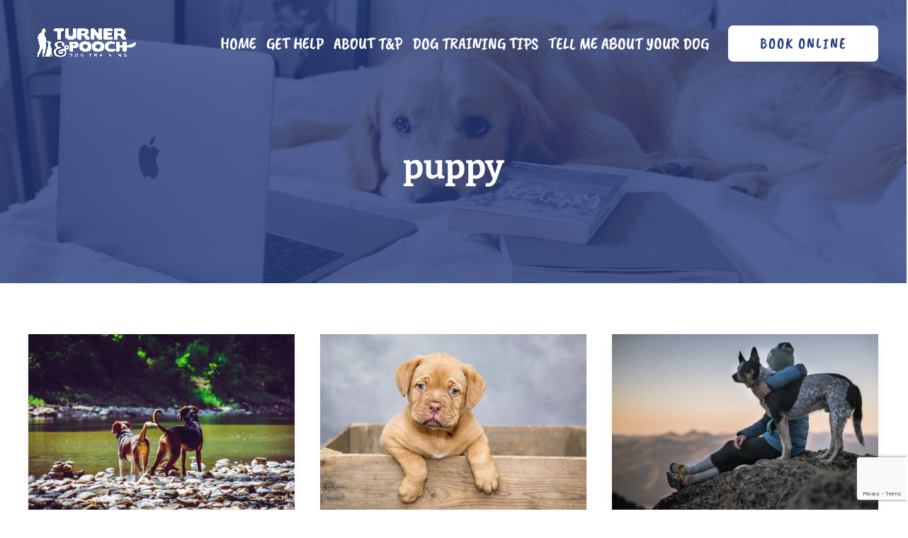

--- FILE ---
content_type: text/html; charset=utf-8
request_url: https://www.google.com/recaptcha/api2/anchor?ar=1&k=6LdkIV0UAAAAABtNVAAP99TC6f_18LiETnPK6ziX&co=aHR0cHM6Ly9wdGJvZG9ndHJhaW5lci5jYTo0NDM.&hl=en&v=N67nZn4AqZkNcbeMu4prBgzg&size=invisible&anchor-ms=20000&execute-ms=30000&cb=eg5ye55za853
body_size: 48709
content:
<!DOCTYPE HTML><html dir="ltr" lang="en"><head><meta http-equiv="Content-Type" content="text/html; charset=UTF-8">
<meta http-equiv="X-UA-Compatible" content="IE=edge">
<title>reCAPTCHA</title>
<style type="text/css">
/* cyrillic-ext */
@font-face {
  font-family: 'Roboto';
  font-style: normal;
  font-weight: 400;
  font-stretch: 100%;
  src: url(//fonts.gstatic.com/s/roboto/v48/KFO7CnqEu92Fr1ME7kSn66aGLdTylUAMa3GUBHMdazTgWw.woff2) format('woff2');
  unicode-range: U+0460-052F, U+1C80-1C8A, U+20B4, U+2DE0-2DFF, U+A640-A69F, U+FE2E-FE2F;
}
/* cyrillic */
@font-face {
  font-family: 'Roboto';
  font-style: normal;
  font-weight: 400;
  font-stretch: 100%;
  src: url(//fonts.gstatic.com/s/roboto/v48/KFO7CnqEu92Fr1ME7kSn66aGLdTylUAMa3iUBHMdazTgWw.woff2) format('woff2');
  unicode-range: U+0301, U+0400-045F, U+0490-0491, U+04B0-04B1, U+2116;
}
/* greek-ext */
@font-face {
  font-family: 'Roboto';
  font-style: normal;
  font-weight: 400;
  font-stretch: 100%;
  src: url(//fonts.gstatic.com/s/roboto/v48/KFO7CnqEu92Fr1ME7kSn66aGLdTylUAMa3CUBHMdazTgWw.woff2) format('woff2');
  unicode-range: U+1F00-1FFF;
}
/* greek */
@font-face {
  font-family: 'Roboto';
  font-style: normal;
  font-weight: 400;
  font-stretch: 100%;
  src: url(//fonts.gstatic.com/s/roboto/v48/KFO7CnqEu92Fr1ME7kSn66aGLdTylUAMa3-UBHMdazTgWw.woff2) format('woff2');
  unicode-range: U+0370-0377, U+037A-037F, U+0384-038A, U+038C, U+038E-03A1, U+03A3-03FF;
}
/* math */
@font-face {
  font-family: 'Roboto';
  font-style: normal;
  font-weight: 400;
  font-stretch: 100%;
  src: url(//fonts.gstatic.com/s/roboto/v48/KFO7CnqEu92Fr1ME7kSn66aGLdTylUAMawCUBHMdazTgWw.woff2) format('woff2');
  unicode-range: U+0302-0303, U+0305, U+0307-0308, U+0310, U+0312, U+0315, U+031A, U+0326-0327, U+032C, U+032F-0330, U+0332-0333, U+0338, U+033A, U+0346, U+034D, U+0391-03A1, U+03A3-03A9, U+03B1-03C9, U+03D1, U+03D5-03D6, U+03F0-03F1, U+03F4-03F5, U+2016-2017, U+2034-2038, U+203C, U+2040, U+2043, U+2047, U+2050, U+2057, U+205F, U+2070-2071, U+2074-208E, U+2090-209C, U+20D0-20DC, U+20E1, U+20E5-20EF, U+2100-2112, U+2114-2115, U+2117-2121, U+2123-214F, U+2190, U+2192, U+2194-21AE, U+21B0-21E5, U+21F1-21F2, U+21F4-2211, U+2213-2214, U+2216-22FF, U+2308-230B, U+2310, U+2319, U+231C-2321, U+2336-237A, U+237C, U+2395, U+239B-23B7, U+23D0, U+23DC-23E1, U+2474-2475, U+25AF, U+25B3, U+25B7, U+25BD, U+25C1, U+25CA, U+25CC, U+25FB, U+266D-266F, U+27C0-27FF, U+2900-2AFF, U+2B0E-2B11, U+2B30-2B4C, U+2BFE, U+3030, U+FF5B, U+FF5D, U+1D400-1D7FF, U+1EE00-1EEFF;
}
/* symbols */
@font-face {
  font-family: 'Roboto';
  font-style: normal;
  font-weight: 400;
  font-stretch: 100%;
  src: url(//fonts.gstatic.com/s/roboto/v48/KFO7CnqEu92Fr1ME7kSn66aGLdTylUAMaxKUBHMdazTgWw.woff2) format('woff2');
  unicode-range: U+0001-000C, U+000E-001F, U+007F-009F, U+20DD-20E0, U+20E2-20E4, U+2150-218F, U+2190, U+2192, U+2194-2199, U+21AF, U+21E6-21F0, U+21F3, U+2218-2219, U+2299, U+22C4-22C6, U+2300-243F, U+2440-244A, U+2460-24FF, U+25A0-27BF, U+2800-28FF, U+2921-2922, U+2981, U+29BF, U+29EB, U+2B00-2BFF, U+4DC0-4DFF, U+FFF9-FFFB, U+10140-1018E, U+10190-1019C, U+101A0, U+101D0-101FD, U+102E0-102FB, U+10E60-10E7E, U+1D2C0-1D2D3, U+1D2E0-1D37F, U+1F000-1F0FF, U+1F100-1F1AD, U+1F1E6-1F1FF, U+1F30D-1F30F, U+1F315, U+1F31C, U+1F31E, U+1F320-1F32C, U+1F336, U+1F378, U+1F37D, U+1F382, U+1F393-1F39F, U+1F3A7-1F3A8, U+1F3AC-1F3AF, U+1F3C2, U+1F3C4-1F3C6, U+1F3CA-1F3CE, U+1F3D4-1F3E0, U+1F3ED, U+1F3F1-1F3F3, U+1F3F5-1F3F7, U+1F408, U+1F415, U+1F41F, U+1F426, U+1F43F, U+1F441-1F442, U+1F444, U+1F446-1F449, U+1F44C-1F44E, U+1F453, U+1F46A, U+1F47D, U+1F4A3, U+1F4B0, U+1F4B3, U+1F4B9, U+1F4BB, U+1F4BF, U+1F4C8-1F4CB, U+1F4D6, U+1F4DA, U+1F4DF, U+1F4E3-1F4E6, U+1F4EA-1F4ED, U+1F4F7, U+1F4F9-1F4FB, U+1F4FD-1F4FE, U+1F503, U+1F507-1F50B, U+1F50D, U+1F512-1F513, U+1F53E-1F54A, U+1F54F-1F5FA, U+1F610, U+1F650-1F67F, U+1F687, U+1F68D, U+1F691, U+1F694, U+1F698, U+1F6AD, U+1F6B2, U+1F6B9-1F6BA, U+1F6BC, U+1F6C6-1F6CF, U+1F6D3-1F6D7, U+1F6E0-1F6EA, U+1F6F0-1F6F3, U+1F6F7-1F6FC, U+1F700-1F7FF, U+1F800-1F80B, U+1F810-1F847, U+1F850-1F859, U+1F860-1F887, U+1F890-1F8AD, U+1F8B0-1F8BB, U+1F8C0-1F8C1, U+1F900-1F90B, U+1F93B, U+1F946, U+1F984, U+1F996, U+1F9E9, U+1FA00-1FA6F, U+1FA70-1FA7C, U+1FA80-1FA89, U+1FA8F-1FAC6, U+1FACE-1FADC, U+1FADF-1FAE9, U+1FAF0-1FAF8, U+1FB00-1FBFF;
}
/* vietnamese */
@font-face {
  font-family: 'Roboto';
  font-style: normal;
  font-weight: 400;
  font-stretch: 100%;
  src: url(//fonts.gstatic.com/s/roboto/v48/KFO7CnqEu92Fr1ME7kSn66aGLdTylUAMa3OUBHMdazTgWw.woff2) format('woff2');
  unicode-range: U+0102-0103, U+0110-0111, U+0128-0129, U+0168-0169, U+01A0-01A1, U+01AF-01B0, U+0300-0301, U+0303-0304, U+0308-0309, U+0323, U+0329, U+1EA0-1EF9, U+20AB;
}
/* latin-ext */
@font-face {
  font-family: 'Roboto';
  font-style: normal;
  font-weight: 400;
  font-stretch: 100%;
  src: url(//fonts.gstatic.com/s/roboto/v48/KFO7CnqEu92Fr1ME7kSn66aGLdTylUAMa3KUBHMdazTgWw.woff2) format('woff2');
  unicode-range: U+0100-02BA, U+02BD-02C5, U+02C7-02CC, U+02CE-02D7, U+02DD-02FF, U+0304, U+0308, U+0329, U+1D00-1DBF, U+1E00-1E9F, U+1EF2-1EFF, U+2020, U+20A0-20AB, U+20AD-20C0, U+2113, U+2C60-2C7F, U+A720-A7FF;
}
/* latin */
@font-face {
  font-family: 'Roboto';
  font-style: normal;
  font-weight: 400;
  font-stretch: 100%;
  src: url(//fonts.gstatic.com/s/roboto/v48/KFO7CnqEu92Fr1ME7kSn66aGLdTylUAMa3yUBHMdazQ.woff2) format('woff2');
  unicode-range: U+0000-00FF, U+0131, U+0152-0153, U+02BB-02BC, U+02C6, U+02DA, U+02DC, U+0304, U+0308, U+0329, U+2000-206F, U+20AC, U+2122, U+2191, U+2193, U+2212, U+2215, U+FEFF, U+FFFD;
}
/* cyrillic-ext */
@font-face {
  font-family: 'Roboto';
  font-style: normal;
  font-weight: 500;
  font-stretch: 100%;
  src: url(//fonts.gstatic.com/s/roboto/v48/KFO7CnqEu92Fr1ME7kSn66aGLdTylUAMa3GUBHMdazTgWw.woff2) format('woff2');
  unicode-range: U+0460-052F, U+1C80-1C8A, U+20B4, U+2DE0-2DFF, U+A640-A69F, U+FE2E-FE2F;
}
/* cyrillic */
@font-face {
  font-family: 'Roboto';
  font-style: normal;
  font-weight: 500;
  font-stretch: 100%;
  src: url(//fonts.gstatic.com/s/roboto/v48/KFO7CnqEu92Fr1ME7kSn66aGLdTylUAMa3iUBHMdazTgWw.woff2) format('woff2');
  unicode-range: U+0301, U+0400-045F, U+0490-0491, U+04B0-04B1, U+2116;
}
/* greek-ext */
@font-face {
  font-family: 'Roboto';
  font-style: normal;
  font-weight: 500;
  font-stretch: 100%;
  src: url(//fonts.gstatic.com/s/roboto/v48/KFO7CnqEu92Fr1ME7kSn66aGLdTylUAMa3CUBHMdazTgWw.woff2) format('woff2');
  unicode-range: U+1F00-1FFF;
}
/* greek */
@font-face {
  font-family: 'Roboto';
  font-style: normal;
  font-weight: 500;
  font-stretch: 100%;
  src: url(//fonts.gstatic.com/s/roboto/v48/KFO7CnqEu92Fr1ME7kSn66aGLdTylUAMa3-UBHMdazTgWw.woff2) format('woff2');
  unicode-range: U+0370-0377, U+037A-037F, U+0384-038A, U+038C, U+038E-03A1, U+03A3-03FF;
}
/* math */
@font-face {
  font-family: 'Roboto';
  font-style: normal;
  font-weight: 500;
  font-stretch: 100%;
  src: url(//fonts.gstatic.com/s/roboto/v48/KFO7CnqEu92Fr1ME7kSn66aGLdTylUAMawCUBHMdazTgWw.woff2) format('woff2');
  unicode-range: U+0302-0303, U+0305, U+0307-0308, U+0310, U+0312, U+0315, U+031A, U+0326-0327, U+032C, U+032F-0330, U+0332-0333, U+0338, U+033A, U+0346, U+034D, U+0391-03A1, U+03A3-03A9, U+03B1-03C9, U+03D1, U+03D5-03D6, U+03F0-03F1, U+03F4-03F5, U+2016-2017, U+2034-2038, U+203C, U+2040, U+2043, U+2047, U+2050, U+2057, U+205F, U+2070-2071, U+2074-208E, U+2090-209C, U+20D0-20DC, U+20E1, U+20E5-20EF, U+2100-2112, U+2114-2115, U+2117-2121, U+2123-214F, U+2190, U+2192, U+2194-21AE, U+21B0-21E5, U+21F1-21F2, U+21F4-2211, U+2213-2214, U+2216-22FF, U+2308-230B, U+2310, U+2319, U+231C-2321, U+2336-237A, U+237C, U+2395, U+239B-23B7, U+23D0, U+23DC-23E1, U+2474-2475, U+25AF, U+25B3, U+25B7, U+25BD, U+25C1, U+25CA, U+25CC, U+25FB, U+266D-266F, U+27C0-27FF, U+2900-2AFF, U+2B0E-2B11, U+2B30-2B4C, U+2BFE, U+3030, U+FF5B, U+FF5D, U+1D400-1D7FF, U+1EE00-1EEFF;
}
/* symbols */
@font-face {
  font-family: 'Roboto';
  font-style: normal;
  font-weight: 500;
  font-stretch: 100%;
  src: url(//fonts.gstatic.com/s/roboto/v48/KFO7CnqEu92Fr1ME7kSn66aGLdTylUAMaxKUBHMdazTgWw.woff2) format('woff2');
  unicode-range: U+0001-000C, U+000E-001F, U+007F-009F, U+20DD-20E0, U+20E2-20E4, U+2150-218F, U+2190, U+2192, U+2194-2199, U+21AF, U+21E6-21F0, U+21F3, U+2218-2219, U+2299, U+22C4-22C6, U+2300-243F, U+2440-244A, U+2460-24FF, U+25A0-27BF, U+2800-28FF, U+2921-2922, U+2981, U+29BF, U+29EB, U+2B00-2BFF, U+4DC0-4DFF, U+FFF9-FFFB, U+10140-1018E, U+10190-1019C, U+101A0, U+101D0-101FD, U+102E0-102FB, U+10E60-10E7E, U+1D2C0-1D2D3, U+1D2E0-1D37F, U+1F000-1F0FF, U+1F100-1F1AD, U+1F1E6-1F1FF, U+1F30D-1F30F, U+1F315, U+1F31C, U+1F31E, U+1F320-1F32C, U+1F336, U+1F378, U+1F37D, U+1F382, U+1F393-1F39F, U+1F3A7-1F3A8, U+1F3AC-1F3AF, U+1F3C2, U+1F3C4-1F3C6, U+1F3CA-1F3CE, U+1F3D4-1F3E0, U+1F3ED, U+1F3F1-1F3F3, U+1F3F5-1F3F7, U+1F408, U+1F415, U+1F41F, U+1F426, U+1F43F, U+1F441-1F442, U+1F444, U+1F446-1F449, U+1F44C-1F44E, U+1F453, U+1F46A, U+1F47D, U+1F4A3, U+1F4B0, U+1F4B3, U+1F4B9, U+1F4BB, U+1F4BF, U+1F4C8-1F4CB, U+1F4D6, U+1F4DA, U+1F4DF, U+1F4E3-1F4E6, U+1F4EA-1F4ED, U+1F4F7, U+1F4F9-1F4FB, U+1F4FD-1F4FE, U+1F503, U+1F507-1F50B, U+1F50D, U+1F512-1F513, U+1F53E-1F54A, U+1F54F-1F5FA, U+1F610, U+1F650-1F67F, U+1F687, U+1F68D, U+1F691, U+1F694, U+1F698, U+1F6AD, U+1F6B2, U+1F6B9-1F6BA, U+1F6BC, U+1F6C6-1F6CF, U+1F6D3-1F6D7, U+1F6E0-1F6EA, U+1F6F0-1F6F3, U+1F6F7-1F6FC, U+1F700-1F7FF, U+1F800-1F80B, U+1F810-1F847, U+1F850-1F859, U+1F860-1F887, U+1F890-1F8AD, U+1F8B0-1F8BB, U+1F8C0-1F8C1, U+1F900-1F90B, U+1F93B, U+1F946, U+1F984, U+1F996, U+1F9E9, U+1FA00-1FA6F, U+1FA70-1FA7C, U+1FA80-1FA89, U+1FA8F-1FAC6, U+1FACE-1FADC, U+1FADF-1FAE9, U+1FAF0-1FAF8, U+1FB00-1FBFF;
}
/* vietnamese */
@font-face {
  font-family: 'Roboto';
  font-style: normal;
  font-weight: 500;
  font-stretch: 100%;
  src: url(//fonts.gstatic.com/s/roboto/v48/KFO7CnqEu92Fr1ME7kSn66aGLdTylUAMa3OUBHMdazTgWw.woff2) format('woff2');
  unicode-range: U+0102-0103, U+0110-0111, U+0128-0129, U+0168-0169, U+01A0-01A1, U+01AF-01B0, U+0300-0301, U+0303-0304, U+0308-0309, U+0323, U+0329, U+1EA0-1EF9, U+20AB;
}
/* latin-ext */
@font-face {
  font-family: 'Roboto';
  font-style: normal;
  font-weight: 500;
  font-stretch: 100%;
  src: url(//fonts.gstatic.com/s/roboto/v48/KFO7CnqEu92Fr1ME7kSn66aGLdTylUAMa3KUBHMdazTgWw.woff2) format('woff2');
  unicode-range: U+0100-02BA, U+02BD-02C5, U+02C7-02CC, U+02CE-02D7, U+02DD-02FF, U+0304, U+0308, U+0329, U+1D00-1DBF, U+1E00-1E9F, U+1EF2-1EFF, U+2020, U+20A0-20AB, U+20AD-20C0, U+2113, U+2C60-2C7F, U+A720-A7FF;
}
/* latin */
@font-face {
  font-family: 'Roboto';
  font-style: normal;
  font-weight: 500;
  font-stretch: 100%;
  src: url(//fonts.gstatic.com/s/roboto/v48/KFO7CnqEu92Fr1ME7kSn66aGLdTylUAMa3yUBHMdazQ.woff2) format('woff2');
  unicode-range: U+0000-00FF, U+0131, U+0152-0153, U+02BB-02BC, U+02C6, U+02DA, U+02DC, U+0304, U+0308, U+0329, U+2000-206F, U+20AC, U+2122, U+2191, U+2193, U+2212, U+2215, U+FEFF, U+FFFD;
}
/* cyrillic-ext */
@font-face {
  font-family: 'Roboto';
  font-style: normal;
  font-weight: 900;
  font-stretch: 100%;
  src: url(//fonts.gstatic.com/s/roboto/v48/KFO7CnqEu92Fr1ME7kSn66aGLdTylUAMa3GUBHMdazTgWw.woff2) format('woff2');
  unicode-range: U+0460-052F, U+1C80-1C8A, U+20B4, U+2DE0-2DFF, U+A640-A69F, U+FE2E-FE2F;
}
/* cyrillic */
@font-face {
  font-family: 'Roboto';
  font-style: normal;
  font-weight: 900;
  font-stretch: 100%;
  src: url(//fonts.gstatic.com/s/roboto/v48/KFO7CnqEu92Fr1ME7kSn66aGLdTylUAMa3iUBHMdazTgWw.woff2) format('woff2');
  unicode-range: U+0301, U+0400-045F, U+0490-0491, U+04B0-04B1, U+2116;
}
/* greek-ext */
@font-face {
  font-family: 'Roboto';
  font-style: normal;
  font-weight: 900;
  font-stretch: 100%;
  src: url(//fonts.gstatic.com/s/roboto/v48/KFO7CnqEu92Fr1ME7kSn66aGLdTylUAMa3CUBHMdazTgWw.woff2) format('woff2');
  unicode-range: U+1F00-1FFF;
}
/* greek */
@font-face {
  font-family: 'Roboto';
  font-style: normal;
  font-weight: 900;
  font-stretch: 100%;
  src: url(//fonts.gstatic.com/s/roboto/v48/KFO7CnqEu92Fr1ME7kSn66aGLdTylUAMa3-UBHMdazTgWw.woff2) format('woff2');
  unicode-range: U+0370-0377, U+037A-037F, U+0384-038A, U+038C, U+038E-03A1, U+03A3-03FF;
}
/* math */
@font-face {
  font-family: 'Roboto';
  font-style: normal;
  font-weight: 900;
  font-stretch: 100%;
  src: url(//fonts.gstatic.com/s/roboto/v48/KFO7CnqEu92Fr1ME7kSn66aGLdTylUAMawCUBHMdazTgWw.woff2) format('woff2');
  unicode-range: U+0302-0303, U+0305, U+0307-0308, U+0310, U+0312, U+0315, U+031A, U+0326-0327, U+032C, U+032F-0330, U+0332-0333, U+0338, U+033A, U+0346, U+034D, U+0391-03A1, U+03A3-03A9, U+03B1-03C9, U+03D1, U+03D5-03D6, U+03F0-03F1, U+03F4-03F5, U+2016-2017, U+2034-2038, U+203C, U+2040, U+2043, U+2047, U+2050, U+2057, U+205F, U+2070-2071, U+2074-208E, U+2090-209C, U+20D0-20DC, U+20E1, U+20E5-20EF, U+2100-2112, U+2114-2115, U+2117-2121, U+2123-214F, U+2190, U+2192, U+2194-21AE, U+21B0-21E5, U+21F1-21F2, U+21F4-2211, U+2213-2214, U+2216-22FF, U+2308-230B, U+2310, U+2319, U+231C-2321, U+2336-237A, U+237C, U+2395, U+239B-23B7, U+23D0, U+23DC-23E1, U+2474-2475, U+25AF, U+25B3, U+25B7, U+25BD, U+25C1, U+25CA, U+25CC, U+25FB, U+266D-266F, U+27C0-27FF, U+2900-2AFF, U+2B0E-2B11, U+2B30-2B4C, U+2BFE, U+3030, U+FF5B, U+FF5D, U+1D400-1D7FF, U+1EE00-1EEFF;
}
/* symbols */
@font-face {
  font-family: 'Roboto';
  font-style: normal;
  font-weight: 900;
  font-stretch: 100%;
  src: url(//fonts.gstatic.com/s/roboto/v48/KFO7CnqEu92Fr1ME7kSn66aGLdTylUAMaxKUBHMdazTgWw.woff2) format('woff2');
  unicode-range: U+0001-000C, U+000E-001F, U+007F-009F, U+20DD-20E0, U+20E2-20E4, U+2150-218F, U+2190, U+2192, U+2194-2199, U+21AF, U+21E6-21F0, U+21F3, U+2218-2219, U+2299, U+22C4-22C6, U+2300-243F, U+2440-244A, U+2460-24FF, U+25A0-27BF, U+2800-28FF, U+2921-2922, U+2981, U+29BF, U+29EB, U+2B00-2BFF, U+4DC0-4DFF, U+FFF9-FFFB, U+10140-1018E, U+10190-1019C, U+101A0, U+101D0-101FD, U+102E0-102FB, U+10E60-10E7E, U+1D2C0-1D2D3, U+1D2E0-1D37F, U+1F000-1F0FF, U+1F100-1F1AD, U+1F1E6-1F1FF, U+1F30D-1F30F, U+1F315, U+1F31C, U+1F31E, U+1F320-1F32C, U+1F336, U+1F378, U+1F37D, U+1F382, U+1F393-1F39F, U+1F3A7-1F3A8, U+1F3AC-1F3AF, U+1F3C2, U+1F3C4-1F3C6, U+1F3CA-1F3CE, U+1F3D4-1F3E0, U+1F3ED, U+1F3F1-1F3F3, U+1F3F5-1F3F7, U+1F408, U+1F415, U+1F41F, U+1F426, U+1F43F, U+1F441-1F442, U+1F444, U+1F446-1F449, U+1F44C-1F44E, U+1F453, U+1F46A, U+1F47D, U+1F4A3, U+1F4B0, U+1F4B3, U+1F4B9, U+1F4BB, U+1F4BF, U+1F4C8-1F4CB, U+1F4D6, U+1F4DA, U+1F4DF, U+1F4E3-1F4E6, U+1F4EA-1F4ED, U+1F4F7, U+1F4F9-1F4FB, U+1F4FD-1F4FE, U+1F503, U+1F507-1F50B, U+1F50D, U+1F512-1F513, U+1F53E-1F54A, U+1F54F-1F5FA, U+1F610, U+1F650-1F67F, U+1F687, U+1F68D, U+1F691, U+1F694, U+1F698, U+1F6AD, U+1F6B2, U+1F6B9-1F6BA, U+1F6BC, U+1F6C6-1F6CF, U+1F6D3-1F6D7, U+1F6E0-1F6EA, U+1F6F0-1F6F3, U+1F6F7-1F6FC, U+1F700-1F7FF, U+1F800-1F80B, U+1F810-1F847, U+1F850-1F859, U+1F860-1F887, U+1F890-1F8AD, U+1F8B0-1F8BB, U+1F8C0-1F8C1, U+1F900-1F90B, U+1F93B, U+1F946, U+1F984, U+1F996, U+1F9E9, U+1FA00-1FA6F, U+1FA70-1FA7C, U+1FA80-1FA89, U+1FA8F-1FAC6, U+1FACE-1FADC, U+1FADF-1FAE9, U+1FAF0-1FAF8, U+1FB00-1FBFF;
}
/* vietnamese */
@font-face {
  font-family: 'Roboto';
  font-style: normal;
  font-weight: 900;
  font-stretch: 100%;
  src: url(//fonts.gstatic.com/s/roboto/v48/KFO7CnqEu92Fr1ME7kSn66aGLdTylUAMa3OUBHMdazTgWw.woff2) format('woff2');
  unicode-range: U+0102-0103, U+0110-0111, U+0128-0129, U+0168-0169, U+01A0-01A1, U+01AF-01B0, U+0300-0301, U+0303-0304, U+0308-0309, U+0323, U+0329, U+1EA0-1EF9, U+20AB;
}
/* latin-ext */
@font-face {
  font-family: 'Roboto';
  font-style: normal;
  font-weight: 900;
  font-stretch: 100%;
  src: url(//fonts.gstatic.com/s/roboto/v48/KFO7CnqEu92Fr1ME7kSn66aGLdTylUAMa3KUBHMdazTgWw.woff2) format('woff2');
  unicode-range: U+0100-02BA, U+02BD-02C5, U+02C7-02CC, U+02CE-02D7, U+02DD-02FF, U+0304, U+0308, U+0329, U+1D00-1DBF, U+1E00-1E9F, U+1EF2-1EFF, U+2020, U+20A0-20AB, U+20AD-20C0, U+2113, U+2C60-2C7F, U+A720-A7FF;
}
/* latin */
@font-face {
  font-family: 'Roboto';
  font-style: normal;
  font-weight: 900;
  font-stretch: 100%;
  src: url(//fonts.gstatic.com/s/roboto/v48/KFO7CnqEu92Fr1ME7kSn66aGLdTylUAMa3yUBHMdazQ.woff2) format('woff2');
  unicode-range: U+0000-00FF, U+0131, U+0152-0153, U+02BB-02BC, U+02C6, U+02DA, U+02DC, U+0304, U+0308, U+0329, U+2000-206F, U+20AC, U+2122, U+2191, U+2193, U+2212, U+2215, U+FEFF, U+FFFD;
}

</style>
<link rel="stylesheet" type="text/css" href="https://www.gstatic.com/recaptcha/releases/N67nZn4AqZkNcbeMu4prBgzg/styles__ltr.css">
<script nonce="dmz8UXOthtTzbCqtbJaFIA" type="text/javascript">window['__recaptcha_api'] = 'https://www.google.com/recaptcha/api2/';</script>
<script type="text/javascript" src="https://www.gstatic.com/recaptcha/releases/N67nZn4AqZkNcbeMu4prBgzg/recaptcha__en.js" nonce="dmz8UXOthtTzbCqtbJaFIA">
      
    </script></head>
<body><div id="rc-anchor-alert" class="rc-anchor-alert"></div>
<input type="hidden" id="recaptcha-token" value="[base64]">
<script type="text/javascript" nonce="dmz8UXOthtTzbCqtbJaFIA">
      recaptcha.anchor.Main.init("[\x22ainput\x22,[\x22bgdata\x22,\x22\x22,\[base64]/[base64]/[base64]/ZyhXLGgpOnEoW04sMjEsbF0sVywwKSxoKSxmYWxzZSxmYWxzZSl9Y2F0Y2goayl7RygzNTgsVyk/[base64]/[base64]/[base64]/[base64]/[base64]/[base64]/[base64]/bmV3IEJbT10oRFswXSk6dz09Mj9uZXcgQltPXShEWzBdLERbMV0pOnc9PTM/bmV3IEJbT10oRFswXSxEWzFdLERbMl0pOnc9PTQ/[base64]/[base64]/[base64]/[base64]/[base64]\\u003d\x22,\[base64]\\u003d\\u003d\x22,\x22w5vCqU7Cv8O4w6rCgFVDMDDCv8Kpw7hWecKDwqNfwonDuDzDgho9w74Fw7UAwq7DvCZHw4IQO8KofR9KdA/DhMOrVRPCusOxwp1HwpV9w47CgcOgw7Y/c8OLw687aSnDkcKLw6gtwo0AYcOQwp9SB8K/[base64]/DqQfCuycxw6EZK1LDkMK/w67DscOxVlXDjjvDksK2w6jDu1t3VcK4wpNJw5DDlBjDtsKFwoUuwq8/TXfDvR0eeyPDisOdWcOkFMKqwqPDtj4MecO2wogNw7bCo34xbMOlwr4ewrfDg8Kyw5ZcwpkWAzZRw4oSCBLCv8KGwrcNw6fDnyQ4wro6XTtEbVbCvk5QwoDDpcKeYMKsOMOoWhTCusK1w4/DhMK6w7pzwpZbMRzCkCTDgypVwpXDm0UcN2TDuF19XxUww5bDncKVw79pw57CusOGFMOQPMKUPsKGAGRIworDoRHChB/DnC7CsE7CgMK9PsOCY0sjDWtMKMOUw6hRw5JqVsKdwrPDuFwjGTUuw4fCixMxai/CsyIRwrfCjScEE8K2VMKJwoHDimxbwps8w4XCjMK0wozCgwMJwo93w4V/wpbDmiBCw5oTPT4YwpEIDMOHw6nDkUMdw5ksOMOTwr/CvMOzwoPCglxiQF8JCAnCvsKXYzfDux96ccO2D8OawoU6w57DisO5NEV8ScKLbcOUS8Ofw5kIwr/Dh8OmIMK5F8O+w4liUip0w5UCwpN0dQkLAF/CiMKad0DDqsKCwo3CvSXDuMK7woXDiz0JWz8pw5XDvcOcA3kWw5tvLCwfLAbDnjYywpPCosOJHlw3T30Rw67CgR7CmBLCh8K0w43DsApww4Vgw6MbMcOjw7DDnGNpwocoGGlBw7c2IcORDg/[base64]/w7sRwokPw7fCtSLCih9lw5rDpBpnJSQUZGozwqNrG1gNTHrCosKJw53DuVDDuFTDuAbDmFIeMVNJYMOEwoPDphV5Z8KWw65DwojDvcO1w45swoZfFcKPT8KfHinCksKGw4JsB8Kiw6ZIwqTCnxDDrMO8CQfCtEkbWybCi8OIQcKNw6A/w5bDv8Otw4rDiMKxPcOxwpBmw5vCkgzCgcOUwqbDh8KcwoJDwoUDVCofwocFAMOQOsOHw7gtw47Ct8O/[base64]/CvFhZNHjDqsOGBwocwrd5wo1FVCDDni/Dj8K/w5sPw6nDqkMlwrQAwrhhYlHCjcKmwpgGwos4wrtNw4xtw7E9wq5FUlwwwp3Dv17CqsKfwrfCvXkCJ8O1w6fDv8KxbHESF2/CkcKFbHPCoMOEbMO1wpzCnh9iHsKKwrg/GMOLw5lGR8K7B8KBVVxcwrLDqMOowoHDlkgBwroGwrfCqSPCq8KLdlVwwpJsw61TIwDDu8OrUXzCiygTwpFfw7ERasO0VikQw4vCs8KqBcKkw4Uew49ndBIuci7CsUgrAMK2QDXDmMOBfcK/VFo/NMOGSsOuw57DgnfDscOvwr5vw6oYJWJxw77CrAwXScOIwr8Xwp/CicK8IRozw4rDkA9/wr3DlUN0B1HCvHLDocO2RBgPw4TCocKtw6BzwonCqGjCllrDvHbDolF0EAjDlcO3w6pzLsOeHUBGwq4Pw5c3w7vDrCEpQcOLw5vDvsOtwrjCucKTZcKCC8ONEsOKZMKhHcKiw7LCi8O1RMKuYGhwwpbCqcKmAcKIT8O8SBPDhTnCmcOOwr7DocOjHCx/w5HDnMO0wo9Cw7/ChsOIwpvDj8K0Al3DolrCglXDlWTCq8KUC2bDumUldcO+w7w7GMOrZsORw7cyw4LDr13DvCUVw4HCqcOhw6EKcMK3Pxk+K8OgCXTChhDDuMONQC8IVsKTZhIkwpthSUPDu208Hn7Cm8OMwoQ5Z0nCi2/CqkjDjwM/w4R1w5fDtsKTwq/CjMKDw4XDnXLCh8KNI0DCi8OhC8KBwqUdBcKEOcO6w6M8w4wOCyHDpiHDpnE9Q8KjCkLChjrDmlsvXTNYw7gtw4Zuwp05w4DDjkDDvsKow44wV8K2JW/CqAElwrDDpsOicl0NccOAEcOuUk7Dn8KvLgBEw7sDIsKjQcKkHlRJCsOLw6DDpGJbwrkNwqXCilTCnxvCpy8gXVzCncOTwqHCo8KdQFXCvsOcazQbNlAcwoTCpcKGa8KLNRrCjcOGMCF8cA8sw4wRe8Kuwp/ChMOcwotvXMO2OEg0wojCgTl3ZcKsworComs7QxJ6w7fCgsO8GcOvw7jCm1V1X8K2VFPDlXrCkWwkw5UGP8O2ZMO2w4fCohvDulIVMMKqwqlBTMOcw6XDpsKwwpFjJ0EFwpPCosOmegpQZiTCjxgvTcOCV8KgGEdfw4bDowXDncKcYMKzUsKVEMO/ccK4DsOCwpZRwr1FLifDjh8pOEzDpBDDiikiwqQ2DA5tejsALBrCscKWccKLBcKFw4XDgiHCuS7CqMOEwoTDj2FKw5HCmMO+w4oOIsKfaMO4wr3CtTPCqQjDvz8UfMKgb0zCuDRaMcKJw58hw5pZNsK0QT4cw6nClydBVx0Bw7PClMKEAx/[base64]/w6EceykiwrQZal7Doi3DncO9w7TDjMODwoRVw5JWw6pSLcO3wpJzw7PDgcOcw7tYw73CncKBcMOBXcObL8OrMjgFwrNDw7VkJcKFwoQ9A1/DusK9MsK+ZRHCmcOIwqTDjTzCkcOqw6MfwrZjwockw7rDpi43DsKFdlteDcK/w7JYNDQuwoPCjT3CoxtpwqHDgVXDlw/Cs1EHwqUewo/DvmkKCWHDl03Cr8Kcw5law5dmNsKfw4zChl3DvMOQwoFAworDvMOkw6/CrRbDsMKtw7c/RcO1MCbCrsOIwptUbH5qw7cFVsOqwrbCpn/DjsKIw53CiQ3Cg8O7bg/DtGDCpmDCkBRsJ8ONV8KwbMKkXcKbw4RIHcKsU2lDwp8WH8K+w4DDhj1SH31dJ1kiw6bDlcKfw5dpfsOJPjEaKBRHf8KzfGhcLDd1ChIOwpUwXsOxw7ogwr/CvsOlwqNhOnpKOcKtw796wqPDlcOjTcOjYcOew5/[base64]/Dg8KjJBjDsTjDohvCgTfDsG7CqBkEwqDCr8OtWsOiw5glwqc+woHCgMKBSkgIK3BpwqPDhcOdw48KwpnDpD/CpD52J1zCmsOARUHDscOODkrDj8OGWm/DghzDjMOkMyXCmT/[base64]/JzVSwqxIN8OyLyxaw7jDuMK3R2nCi8KKGGJgR8KdU8OADU/DqWtMw7p3PlDDsAEoNTfCpsK6MMOgw4bDkHslw4IOw7UWwr7DuxcEwpjDvcOfw5oiwobDocK/w5ktesO6wqTDkzkhQsKybMODAyUzw59EERXDrcK4JsKzwqYQZ8KvfnvDkWLCgMKUwq3CmcKawpd0DsKsfMOhwqDCrsKEwrdKwo3DpgrChcKpwrggbiVIeDIMwo/Ck8KrQMOseMK1FxzChyzCqMK7w7olwp4BEsOyVUhnw7/CkcO2W35jKiXCpcKRS3HDnV0SPsO+IcOaWigtwp/[base64]/DiQ12w7tbCwDCtMO1w73DkMOAMTJZw4LCtX0RfSHCp8KSwojChcO8w6TDl8KNw7/[base64]/[base64]/DlhpBCBfDpMK+RGUCLQF2wp/DpmJPCTAWw4JTEcOBwrRWZcKtwrRBw6MYXcOUworDgngbwpHDoFjDn8O3LGfDpcOmXMOjacKmwq3Du8KkKUYKw7DDpiREH8KVwpIFczfDrzAYw4ttIT9uw5jDh3oHwq/[base64]/Dmwh6VWXDojPCkGNUcnt9wp3DmH7CqMOhCCHCocO4a8KxFsO/TWnChsO5wrHCrMKzUGHCgn/Cr3RQw6vDvsK+w4TCt8Oiw79UQ1vCmMK0wr0uLMOyw4bCki/[base64]/CqzHCrWDCpMOJw4/CpA4swphkGcK3GcKfPcKQMMObAB7DocOLwpIRcTLDizY/w5HDijsgw5JdbCRIwrQRw4pOw6/CkMKdPsKhVy06w781CcKUwpvCmMOkSzzCtHkgw7c8w4HDt8OGFXzDk8OMfFnCqsKGw6bCtcOuw7rCmMOeVMOOLwDDs8KyAcK7w5I3Rh3DtcOLwpQgY8OtwofDhxMCRMO6WsKfwpPCs8KJPwfCtcKSPsO0w6nDnCDDhBfDvcO6AgQUwo/DpcORQidNwpxwwqt8TcOcwqxrb8KWwrvDqWjCgR5gQsKmw7HDtzIXw5jCoDhWw5Ztw6s+w4YVMkDDvxTChgDDtcO4f8OQHcK3wpzCpcK/wphpwrrCsMKZBsOPw5lkw4JeYRURBDQewp7CpcKgBwfCu8KoU8K2TcKgGHXCn8ONw4TDtEppcH7Dl8K6YMOCwq4XQinDsldhwpHDiTXCrH/[base64]/[base64]/Dny/CgU/DuGnDl13ChsOew5rCpsKrw44CwojDsWPDscOkGDh5w5A6wq/DmcO6wqjCtsO4woVCwpHDgMK/L3rCvWPCk01TOcOId8OdNWxEMyDCkX1pw6A9woDDnGQqwoUVw7tlLBPDncKzwqPDtcOLUcOMFsOSNH3Cs1DCvBbCgsOSIVjCssKwKR0/wpPChmzCsMKLwpPDhTzCkzkGwq9eQsOyb08kwqwHFR/Cr8K4w4pIw5QhXCzDmlZ8wrcLwpvDqUnDscKow5pVOB7DqGbDucKiDcK8wqB3w747JsOtw6LCgk/DpQXDn8OJZcOYFWvDlgZ3O8OfJgg/w4fCtMKiax/DtMKIwoNOWyfDtMKyw6HCm8Ofw4VOGmbCuiHCvcKGJxVlE8O7PcK0w5nCq8KzE14iwpgkw4/ChsOWc8KFXcK9wqocfS3DiEkLQ8OEw5VUw43DvMOHUsOlw7vDgjIcRmzDk8Oew6DDqBXChsOdfcKZccOBUDfDqcKywo/DkMOXwq/DmMKpKCnDtRpOwqMBMcKRO8O+SiPCjAgFYzoswp3CkEUuVx4lXMKPAsOGwowPwp5gQsKoIS/DvwDDrsOZYRPDnDZFBcKBwr7Cg1PDusKHw44zXxfCkMOAw5nDqXAmwqXDhELDu8K7w6LCuj3Ch1/DkMKGwogtJMONAcOpw4VhXEnCnHk1ZMOewp8BwobDi3PDsVPDgcOAwqDChHDCusO4w5vDl8KeXlpOCMKAwp/CqsOqTmjDk3bCusK3A1XCscKZdsO1wr/Dol/DksOow7LClxJmw4gjwqXCl8OqwpHCpWlZWBbDkhzDi8KPKsOOEC1cfihpaMO2wqdowrXCj1Mkw6VswphhHEl9w7oIPS/Cg2bDvTwnwrNJw5DCtsKkd8KXHRhewpbCu8OIAShnwqYqw5QwYxzDn8ODw4Ayb8Oowp7DqBhAK8KBwpzDh1FfwoA0D8ONfHjCjW7Ct8ONw4RRw5/CoMKkwoPCncKXa2zDrMKJwqtHFMOkwpDDkVJ5wrUuGSYuwpNYw7zDosO0bS47w6hTw43DgsKWOcKsw4paw6N5AMKZwo4/wp/Dqw92ezprwr1kw5LDvMKgw7DCqGF5woNPw6jDnn3DvsO/[base64]/Ci3QESTDDgzvDmThTwpnDtsK0SDLDkDMeAsKtwqDDmAvDt8KEwp9fwoN0LEkAIyMNw77DmsKhwoptJmzDrzPDmMONw5bDsS7Cq8OtATjClMKuZcKDRcKvwqnCpw7CjMKMw4DCqB/DisOyw53Dl8OGw7VVwqgQZMO0UhrCgcKEw4PCtmPCo8KYwr/DvCAaNcOgw7zCjQPCglbCscKYI2HDnBzCn8O3QSnCpEM8ecK7wpHCgSgsdivCj8KRw78KcmQuwojDu0DDll5TNV5Ow63CtwQbanFCLSTCgF5lw67DiX7Cv2vDtsKQwobDinUfwqBkaMO3w6jDk8Otwo/DpGgLw6hHw4rDhMKdQ1gFwoTDqcOCwo3ChjLCrcObOw1twqBiESobw57DoB4cw7tew78FQ8OkSlslwrBSAMOyw48jEMKBwqXDvcOiwqoawoDCs8OLFMK0w4nCpsO/[base64]/DoMOlSR9BwrdJGl3DmMK5wqzCj8OZwqgZKsKbMzwJw4IPwrNPw67DjWwDCsO/w47DscO+w6bCgsKdwoTDqxwLwpPCjMOdw5F7CsKkwpJaw5HDr17Dg8K8wo3Dt3Y5w7dlwo3CrQzDssKMwqF5XsOewo3DpcO9WSrCpTxDwp/ClGFXdcOrwpkYaRrDusKfaUjCjMOUbsKTGcO0FMKVHVTCusK4w5/CncKMwoHClnFHwrNtwoxpw4IlacKAw6QwIG/Dl8ODWmvDuTglHF9jZlXDrMK7w5fCuMOlwr7CqVTDgTdkBzfCikwoEsKJw6LDj8OHwrbDm8OTBsOubQPDs8Kew5Ysw6ZpV8O/fsKXccK/w6ROLg0XScKQY8Kzwq3DhXFgHlrDgMOHJDZmd8KVX8OqUwFtHcOZwrxVw5BYI1rCiHYywqfDtS4MSjBDw7DDj8KlwpQ6AVHDu8KkwokUeDB9w6ggw7B3BMKxZx3CscOLwpnCtyo4FsOgwoYKwqwxUcK/IMOWwrRJHWQyQcK0wqTCkzrDnVY5woxcwo7Cp8KAw71dRFTDoTF8w4pZwprDkMK9fmoawp/[base64]/KCbDglQWGXTDo8Ktw7bCisK2VklZw7DDosOvw7lCw58ew4JzOCDCumnDvcKLwrTDpsOAw6ohw5jCoEXCqCxqw6DChsKpUVx4w5YzwrXCsTsVK8OZbcOfCsO9aMOtw6bDsnrDssKww7fDlW0jK8KDecO9F0/CiQkhT8KRDcKkw6XDjnoOeS/Dg8Kqwp/Dh8KxwrMbJx3DjyrCgF4yCVd8wp1gE8Oswq/Dn8KnwofCgMOuw4HCr8O/F8KQw7AONMKPfxEAExrCqcOpw5l/wrY4wqByecO2wrXCjBdOwpo6Y0NXwrBUwqpPHcKfT8OBw5rCksO+w5FSw7zCrsOxwrPCtMO3YDbDmi3DkB4hUihhIm3CtcOXOsK0JMKFAMOMN8OoI8OQGsO1wpTDvloqRcKPdD4Ow4LCvELCqcO8wrDCvGDDmBs7w6cgwo3CoBsDwp7Co8K/wqjDgWbCm1bDsybChmMxw53Cvhc+G8KtfTPDqsOmKMKDw7HDmywaBsKHJEDDuGzChxBlw4R2w77DtBXDrlHDtQrCpXF5CMOIEcKAB8OIXXzDqcOdw69Cw5TDvcOQwpHClMOcwr7CrsOOwprDlcOfw4cZb395ZlXCpMOUOltqwqUcwrAsw5nCvQ/CpcOFAEfCqSrCrV3CknJFajbDiCB6WhQ2wrQLw7ocaw3Dh8OIwqvDrMOkMj1yw4J+JMKow7wxwrpGF8KOw7rCih4Yw4dNw6rDkhJpw411wpHCsgPDuxjDrcObw77Cv8OILsOvwpLDu0oIwo8kwo1bwpthTcO7w7wTDUJeUg/[base64]/[base64]/[base64]/CusKSdMOKJ8KqwqXDosK6woPCnTDDmWALw5zDg8KXwqJfbMK1MmrChMO4TkfDvRp4w495wpoAPAvCild9w5XCscKtwrgQw744wq3CqEtzd8KLwp87w5pnwqskcB3ChF7DlgZAw6bCjcKEw4/[base64]/CoVXCmm3CpBfCtibDpMKKwqdoEMOGHsKQIMKlw5Bnw5EHwrELw55nw7QrwqgTAFZsAcOHwqM8w7jCgxAqOgA9w7bCqmQIw6wnw7gMwrXCvcOmw5/CvQk8w6U/[base64]/[base64]/[base64]/ClPCqcOnwoXDnMOPwqvDlSLDmw4cVVIww6jDtcOMLMK9VXh1dMOsw4dEw7zClcKMwqbDpsKlw5rDkcKbPQTCmVQcw65ow7bDssKuWzbDsQ53wrMKw6TDk8OJw5XCm1YAwojClDYgwqF0VQTDtcKww7/[base64]/DohfCjGR7wqBPWBx6wrhQw6DDpsK4HmrCsFLCsMOBZhLDmCLDoMOqw6lCwpDCosOQMz/[base64]/[base64]/[base64]/DqcO/dMOVw5fDgzVhJm3CtsOkw5PCqMOJVhoZa8O4YEJEw6I3w7zDscO+wpXCgW3CplItw5JaF8K0GMKzAMKKwoU9w7TDkUo+w4FgwrDCuMK9w45Aw41JwoLDscK5WBgzwrRVHsKdaMOScMO9bDLDryIjTMOfwq/Dk8O7w6gNw5Ejw7ojw5ZowpEmIkLDsh4ESgnDhsO9w5QlGcKwwpdXw6/[base64]/CgivDqMK2w73DhHDCoMOXAjjCp8KCFcK9wqnChghjRMK4DMOedsKfTsOkw6TDgGjCucKMIXwAwqBPHsOOFWgrP8KyIcOVw5fDp8K0w6HDgcO5FcK4cgsbw4jCscKQw5BAwoTDoErCrsOLwpnDrXXCkwvDtngrw6fCrWlOw5zCozDDn2ghwo/[base64]/DtRbDui8bLMOBwrnCmnZYwrlFw4TDmlFWMisRMFhcwrHDoWLCmMO8aj/DpMKdYBghwqR4wp0twpohwrvCsUopw7jDlxnCoMOiJBrCrSAOwr3CtzYvZ2zCoiMoT8O7Zn7CvDsvw4jDnsO3woRZQUfCiBk3MMK8UcOfw5XDmBbChBrDjsOAeMKSw5HCvcOPwqt/ByPDkcKiSMKZw4VdNMOvw74QwpfCh8KuFMKQw6sJw54cQ8OpKWvCk8Ofw5Jvw7zCjsOpw7zDv8ONThLDrsKxYg7Ct1HDtHjCsMO5w50USMOXUU5HIyRmGWtuw5vCmSlbw6rDrFTCtMOPw542wonCrl49Dz/[base64]/Cj8OtwopBcywOw6Aww6TCr8KjRMOHwoVhT8KRwrlQO8Oiwph5CiLDh2fCpQDCsMKqecOPw6fDuTRww6gtw7M7w4xywqgZwodWwqsTw6/CjgbClmLCuQXCi1scwrtbXMKUwoBbdSAcMh8ew69GwqpOwqvCjmJ4QMKCa8KMfcORw4DDm1pHS8OXw7rCk8Ohw6jCq8KwwojDsU5ewpxiHzTClcK5w5pJEsKQZmpswq4CScO/wrfCpnQOw6HCjVvDgcO8w50WEXfDqMK4wqF+agnDkMOGJsO7SsOXw7Ehw4UfJznDscOkfcOuGcOOHGPDqgIuw7TDqMODCUrDtm/CqnAYw7PCggdCL8OkZsKIwrPCnEVxwqPCkk7DuH/CimLDs3TDph3DqcKowr0TccKUekXDljfCmsOhQ8OwQXLDpBvClnvDrSbDmsOhPwZwwrdcw6nDuMKmw7DDrV/CjMOTw5DCp8OkUyjCvS/[base64]/wpzClzsMfUIjw6ADwq/Dv8OvwozChcK+QyVIbMOTwqM+wrvDmQRjI8KZwqnCucObOC5WOMOHw4Z+wqnDicKdM2rCq0XCjMKYw4B3w67Dr8KDXcKLGSLDq8KCPFXCl8O9wp/Dp8KQwpJqw7/Ch8OAYMKwUMKlf1fCnsOyVsKTw4kvdBwdwqPDuMOcf2hkQMKCw6tLwrHCicOiAMKkw4E0w5wmQkVUw5lOw459KC4cw7MAwojCg8Kow5jCkMObJm3DiHzDr8Ouw70mwp9VwqcOw4wIwrlcw67DkcKkQcKtbcOtLV0mwo/DicKWw5zCqsODwpBsw4LCkcOXayMOHsKeJ8OiM09ewpXDtsOOd8OwdAFLwrbDvlLDoDV+H8KGbRt1woLCu8Klw6jDrm5VwqVawoPDnF7DminClcOpw53ClVxYEcK3wojCiVPCmz46wrwnwrvDicOKNwlVw5w/wpzDusOqw6VqGDPDr8ODBsK6I8KbOzk/EglNA8O7w6lEAjfCrsKGe8KpXsKpwoDCpMOfwo5JEcKNVsKCJTURV8KJRsOHAcKuw5tKGcOdwobCucOIVE3ClkfDrMKOScK+w5c+wrXDnsOgw6PDuMKtVWDDuMOtPnHDgsKzw7PCi8KGS2vCvcKwQsKkwrQtwq/[base64]/[base64]/DmcOTwr5kccKLcMKhw6Qww4bDh8KdWsKSDiBbw5d0wr7CscOQE8O7wrPChsKmwq7CpQYBNsKHw7UxbyE1wqbCsxPDoBzChMKRbWvCmg7CksKnNBdRQh4ZW8Kbw5B6wrdUWAzDs0o2w5DChAZLwq/DvB3CtMODdSBZwocKXl0Uw6ZgQMKlfsOAw6FCSMOsNyLCvXZ1Kk/[base64]/[base64]/[base64]/ClEDDu8KbQ1LDm3XCtWM1wp7DpCkSP8KGwpLCjl7CoxJVw7cRwrLCqWrCtwHDklfDrMKJE8OKw7BJfMOcPFbCvsO+w5nDvFAqA8OVwojDi0HCjW9iPMKCS17DnsKGQjnCrSnDgMKTM8O/woxVQDzCrybCpipDw5HDnELCisOmwocmKh1LbANADyADLcOkw44UfGbDkMODw6zDucODw4rDtE/DpcKfw4PDh8Oyw5QoQlnDuUkGw6vDt8O0NcOhwr7Dgi/Cn0E5w4cUw5xIccOnwq/[base64]/CsivCqsKVNURba8OsEMOPwphiwonCusKvSUtcw4XCjnx4wpgPDMOLbQ4cWQwoccOxw4TDlcOVwq/CuMODw4txwrRcTBvDmMK7RWzCizxvw6Rnf8Ktw67ClsOBw77Dj8O2wooCwoQYw5HDqMKIJ8Kvw5zDsA9vDj7DncOiw5JUwoojwr46w6zCrgEaGhFIDl4SYcO9EsOdV8KMwq3CisKkYcO0w5dEwq5Zw70xNhnChw0eVTXDlBPCsMKVw7LCs1tyccOyw4/[base64]/CiGgCZUB6wrlzfTjDjnbCrGlPAXBQEsKSUMKrwo/CsE0zNg3CtcKqw5zDmAbDm8KdwobCryRew4J5V8OgMi1oNsOYQMO0w4DCiS/CsA8CMXHDhMONGlgEcktYwpTDpMOAEMOLwpIBw48QKHB5cMK1XcKvw7DDuMKcM8KWwqg8woXDkRPDiMO7w77Ds1gQw5kbw5vDqsK8MFEDBcOxO8KbcMOTwrNgw60JBx/DgXsOc8K0wo0bwofDsQ3CjQ7DqgbClsKMwo/CnMOQOQkrX8KWw7XCqsOHw5fCpcOkAknCvHDCjsOXVsKNwoJ/[base64]/Cg8KJw7U2wpXDg8KXdMOVw58/w4wtSMOOdTDDuHrCl2IUw5nCuMKDOh3Cp2lICFzCk8KbbMO2w4ZJwrLDscOyJwhDIsODZBViU8OqY0HDoGZPw5/CsS1CwrHCk1HCnyYAwpwvwobDusOkwq/CiwgsV8OvXsORSX9AUBnDpwvCrMKPwqHDvz9Fw4nDlMO2KcKCL8OuecOGwrLCjUrDl8OBw51Bw5FswrHCmhPCvyEYL8Orw6XCkcKPwo1RSsO3wqfCu8OIMw/CqzHDqibDuX8fbEXDp8OiwpURDE3DnBFXPF8CwqN5w6nCtTh5Y8O/w4RRfMKaTD0rwrkMVsKXw68uw6hKekZqTMK2wptqZVzDlsKYFcKYw415HMOvwqsFaGbDrwbClBXDmgzDm1Fsw4cDZ8ORwrMUw4MDa2jCjcO/GcKJw7/[base64]/CpsOQwq/[base64]/DssO6W8KRIFPDsCXDkjPCuEzDksOGwqTCjMO3w7DCnWZiPTI3VMK5w6rDrilVwo1SSybDvX/Dl8OQwrDDijLDjUDCn8Kkw5TDsMK4w6nDoQsgAMOmQ8K6NzfDlAnDgFLDkcOKbG3CsQ1nw71Tw4TCpsKvV0t8w7tjw7PCvj3CmV3DpjbCu8K4ewTDsGRvHBgwwrFKwoHCmMODR019w4wTNHQgbwoXGDvDv8O7wq7Dt1LDr31JM05YwqvDrU7CrwzCmMKaXVnDtMKxfD/[base64]/wo3CvHUwSsOkRcKiCRhgOFHDrMKBw4XCu8KQw69lwp/DgcKJRiQxworCj0jCusOEwpwgGcKCwrPDkMKCdg/DscKHFnrCux56wq/[base64]/D8OQw5cQw6xcw4rDq8OHwoA9wq7Ci8OcwqrDj8KqRMO1wq4nF1BAZsKfVFHCjEnClRLDpcKbVVEDwqVQwrEjwqLCkQ0FwrLDp8O7wrU+RcOTwo/DpQkOw4RATnvCok0tw7xkLzNVaSvDjgdvD0ZHw6dTw68Yw53Dl8Kgw5LCvF3CnRVfw4vDsH8XXkHCkcOKWjAjw5tCTBLCmMOxwqXDmEXDs8Odwqp4w5zCt8OgFsKkwrozw6/DjsKRScKNJMKpw77CmTzCpsObe8KYw7JRw58cYcO6w5YNwqd0w4HDnwvDh0nDsgB7QcKhT8KdO8KVw69QG2sTL8KsQALCjApGLMKwwr1ZIhJtwr/DrHHDm8OJWcO8wo/[base64]/DrAp0CcKzZsKebnbClEvDpMKRPcKvwq3Cp8OyHsKibMKTOQA+w491wrnCsQhkW8OdwpYLwqzCnsKuEQrCi8Okwq5lb1jDniVLwobDulLDtsOYK8Ole8OvU8OHQB3DtFg9PcKwdcKHwpLDoFEzEMOCwqJ0NjzCo8O9wqLDmMO2UmVswoHCtnfDmwQhw6o1w41Kwq/CkE4Ew5AswpEJw5TDncKTwrlvPiBXBlICC3zCuUzClsO4w79/w4BxGMKbw4pLSxZgw7M8w5bDt8KMwpJHHlzDncOtF8OVcsKyw7nClcO3H1zDiiIyGsKEbsOawqzDvnkzcTkkHcOnacKILcK9wq9mwoXCgcKJFALCkMK/[base64]/DuirCmxnCgcKGw4kRNgVfw49IH8KbVcKDw4XCm1jDpz/CqRPCicOaw5vDscKIYsOxKcO7w75iwrE6F3VBZMKZM8OFw4sDcldsK1AiR8KrcVVQUirDu8KcwplwwoAlVh/DrsOUIsKFFcKnw6XDicKOEyo3w7HCjRJwwrFeEMKgesKYwpjCulfCr8O3UcKKw75AUS/CpcOcw4BPw4QCw7HCg8OUQ8KXSytKHMKew6fCpsOlwrMcesKLw5TCm8KxTHtmc8K8w48xwrBnR8K+w4gPw4sLTMKWw5Agwo0lJ8OBwqJ1w7fDqCjCt3bDvMKtwqg7wqfDjTrDtmhoU8Kaw7x2wp/[base64]/[base64]/UcOhwqY0wpA7QG/Do8OuaDkQCMKSwqbCghhhwqpbJHhgTVbCqz/CrMK5w6bCtMOsDhXCkcKxw6bCncKkATpEKWLChMOLbgTCiQQXwopww61YS1LDucOEwp51GXVsCcKkw55POMK+w55uAmZiGHbDmkEIYsOqwqlnwpPCr2bDuMKDwqdhRsK2TCVEPXt/wpXDjMOTBcKpw4/[base64]/dsOnw5Asw5LCjiDCngtTFcKqwofCvMK9w67DmsOjw7rCsMKyw7XCqcKhw6JUw6N8FsKURMKuw6wew4rCviFbKgs5EsO8Sx5VbcKrEQLDsx5JC00gwq3Cu8Ojw7LCmsOhbsOOUsKhY3Jsw4Rhw7TCrQM8bcKmDl/DoFrCqsK1JUzCuMKVCMO7SgNLEMOeJ8OcJFLChRwnwpxuwq4rFcK/w5LCk8OBw5/Cr8OHw65aw6h8w4PDnmbCj8O6w4XCqTfCncKxwpwMIsK7ET7CgcONLsK6bMKVwqzDoxLCq8KaRMK+CwIJw4DDtsKEw7Y2HcK0woLCvk3DnsOXDsOaw4Fyw7nDt8OXwqbCgnIFwpUIwovDv8KgGcO1wqHCi8O/FcOvAAxgwrhUwpJYwqfDuzfCqMOwBzUPw6TDqcK5VAY7w6LCjcO5w7w3woLCh8O6w6/[base64]/b8KWKH0jQgVUKlnCicKLwpEAwqhgMiFVw73CncK2w7fDt8K8w7PCijJnBcOTOyDDjgAaw4nCvcOCEcOzwqHDt1PDrcKhwpIlOsKRwqTCtsOvaCgNNsOQw6DCv1sVY1hPw53DjcKMw5UvXCnClsK1w4zCu8Kvwq/[base64]/[base64]/[base64]/DjRbCjwjDoklkw7wsQMOOY8OWwrzDj2gySWvCvcKwazNTw7tgwr01w7UlcyIFwpocHHTClDjCq3p1wpbDo8KPwpwZw6DDrMOlbyo3X8OARcOHw7x3ZcK7w7JgJ0cqw5TCoSQDbMO4BMOkZcONwolRX8Kiw5/DugAcK0AFcsK/X8Kkw7MGbk/DkFB9GcK4wrbCkm3DpDt7w5jDtAjCi8KBwrbDhA8qf0tTMsO6wo8IDsKswpXCrMO6wpbDsh0Ew7hzbxhSKsOPw7PCl0o3ccKcw6HClXhAOGfCqRw/[base64]/[base64]/DmADDlXZTQMKucsOWCkhSF8K9YMO0wrJGMMOfflnDkcKBw6/Dv8KLO03DoRIrQ8KEdgTDtsOJwpQKwrJ9CxUtRMK/A8Kbw4PCvsOpw4vCv8O6w53Co2bDt8Kaw5BsBXjCsB/[base64]/[base64]/[base64]/[base64]/CmmIowpZ9ZcKoBcK/wpfDkTUZw77CgsOdZcO7wrhwwroewqLCpQMjeUvDvU7DqMKyw5vCuWzDs1IcagQ5MMKkwrBwwqHDlMK0wpPDnQ/[base64]/[base64]/DiMOqwobCpsO1NGMFYsKRw4Alwq3ClkBrZCRrwpACw48MCW1casOfw5hsGlDDk0bCrAY4w5fDmcO/w6EKw5TCngJOw6TClMKjfMODKWA+clEow67DrSTDoHJrfUjDocOdZcK7w5QVw6FgE8KRwpTDkS3CjTsgw4AJVMOuWcO2w6DCgU9IwoV/eU7DtcKxw6vDhW/[base64]/[base64]/CimPDtE7DnHV/c8OacTFdOMKrw4PCh8O8Ol/[base64]/Ds21JexzCnMORwr86RcO6w4/ChMOGw6gPKlXDi24dBlEuCcOkD25bXHnCp8OBSA1PYFFRw4jCrcOsw5jCocOkfF4zLsKUwpl+wpgHw4/Cj8KsITTDqD9zQMObUmPCqMOdCkXDkMKMK8Ouw6hwwrPChRjDpgvDhBTCnE/DgE/DhsKXbRQuw6Ipw7ceCMOFWMKEPH5PBE/DmDnDlyHCk0bDiEjClcKZwqFew6TCkMO3Tw/DhGvCisODfjbCuxnDk8K/w65AHcKHGxI/w7/CljrCihrDssOzQcKgwoHCpiQYQSTCvXLDriXChQoLJxLCtcOww5w0w6zDuMOoXy/DoWZtJETClcK3wpjDsBHDpcKEBVTDvcKIOiNXwpBXwonDt8K0Kx/CnMO1K0wIT8KUYi/Djj/CtcOxEWLDqxEwCcOMwrvCnsKDKcOKw4XCs15FwpxgwqhZCCXCkcK7CMKNwrVOBHA5Kh9Af8KzBjseSn7Dj2RfPhEiwqjCq3DDkcKFwonDgsKXw5tHCGjDlcK6w54CYWPDssOTUDFfwpQaWEZLEsOZwo/Dr8KVw7EUw6whbRzChFJwR8KFw4lKSMK/w7w/wqBsXcOKwq8xTTg7w7V7ScKHw4towr/CgsKdBHbCuMKUAAcIw6F4w4F6W2nCnMOZM1HDmRUPGhwqfCo0w5ZtABTDjRXDu8KFCi51KMKQP8KRwoFBBwDDpFzDt1kPw4I+RUrDlcOXwpDCvxnCiMOPIMO/wrA6OgMIMkzDji1vwqrDqsOPDgDDsMK5OTx4OcO8w5LDqcKswq7CpxHCocOzJlHCmcK7w5kYwrvCmxzCosODC8OJw7gnOEEfw5bCkwZ4MBnDihklEhkRw64lw7TDo8Ofw40gFSUnaBx5wrLDj1jDs1Q4LsKAK3fDrMOfVSfCvDLDv8KeWDp5YMKGw5rDm2U/w6zDh8OAd8OVw7/Dq8Ojw75ew6fDocK3SQvCmFx6wpHDq8Ofw6s+XxnCjcO0JsKdw781ScOTw6nCg8ONw4DDuMKHF8KewrrDtcKBcV8vSxMVHkQgwpYWfzV6AloKAMK5M8OaGGvDicOFFiE/w6PDhTPDqg\\u003d\\u003d\x22],null,[\x22conf\x22,null,\x226LdkIV0UAAAAABtNVAAP99TC6f_18LiETnPK6ziX\x22,0,null,null,null,0,[16,21,125,63,73,95,87,41,43,42,83,102,105,109,121],[7059694,719],0,null,null,null,null,0,null,0,null,700,1,null,0,\[base64]/76lBhnEnQkZtZDzAxnOyhAZzPMRGQ\\u003d\\u003d\x22,0,0,null,null,1,null,0,1,null,null,null,0],\x22https://ptbodogtrainer.ca:443\x22,null,[3,1,1],null,null,null,1,3600,[\x22https://www.google.com/intl/en/policies/privacy/\x22,\x22https://www.google.com/intl/en/policies/terms/\x22],\x22dQmNE9hTiyP54QG0SOcxjPAubLc2KsRbeXrW/kpALwA\\u003d\x22,1,0,null,1,1769409057679,0,0,[57],null,[76],\x22RC-8dIhhY3BxBlwag\x22,null,null,null,null,null,\x220dAFcWeA4x3RA-dgvhHBseLm9HA-dsJonKzEjfyvMZmSxKEbsU4lyQHS0UgBBjiTvGBXtZd2MFkffNCpTLadyktc1f2rJ3ast9vQ\x22,1769491857757]");
    </script></body></html>